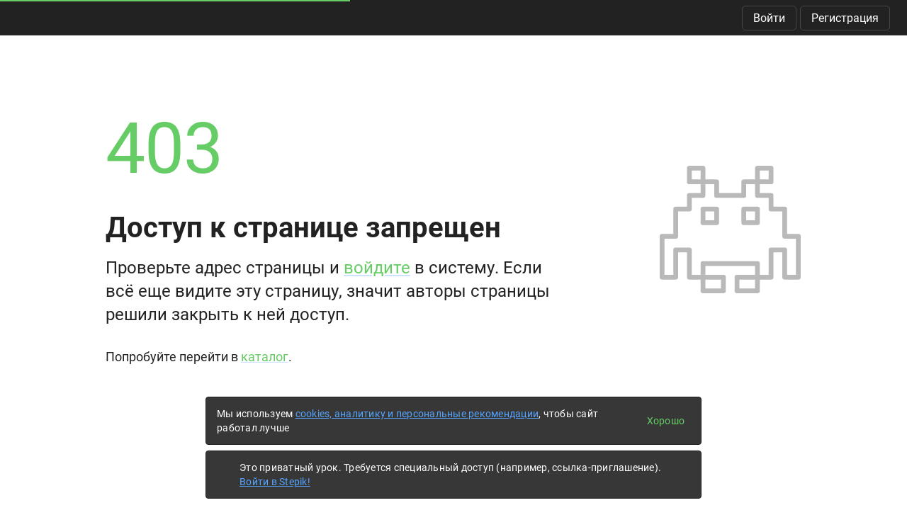

--- FILE ---
content_type: image/svg+xml
request_url: https://cdn.stepik.net/static/frontend/sk_horizontal_ru.svg?1768828216
body_size: 3175
content:
<svg width="117" height="34" viewBox="0 0 117 34" fill="none" xmlns="http://www.w3.org/2000/svg">
<g clip-path="url(#clip0_2841_5110)">
<path d="M42.7996 23.3555C43.0113 23.4258 43.2582 23.4612 43.5403 23.4612C43.8931 23.4612 44.1752 23.3555 44.3869 23.1437C44.5987 22.932 44.7398 22.6499 44.8102 22.3324L40.3306 12.8443H43.311L46.1858 19.6516L48.7077 12.8443H51.5471L47.5085 22.1913C46.9793 23.4258 46.4328 24.343 45.8333 24.925C45.2334 25.5246 44.5809 25.8243 43.8578 25.8243C43.611 25.8243 43.417 25.8243 43.2582 25.7892C43.0818 25.7714 42.9407 25.7363 42.8175 25.701L42.4821 25.595C42.394 25.56 42.3061 25.5246 42.2176 25.5071V23.1084C42.3764 23.2144 42.5704 23.3023 42.7996 23.3555Z" fill="#404C4F"/>
<path d="M56.4026 21.9443C56.2262 21.9974 56.0323 22.0327 55.8205 22.0856C55.6088 22.121 55.3795 22.156 55.1502 22.1738C54.921 22.2089 54.6917 22.2089 54.48 22.2089C53.9335 22.2089 53.475 22.156 53.0515 22.0678C52.6461 21.9621 52.2933 21.821 52.0112 21.6093C51.729 21.3978 51.5173 21.1157 51.3763 20.7629C51.2352 20.4279 51.1646 20.0044 51.1646 19.5105V16.1244H53.5983V19.0345C53.5983 19.2991 53.6336 19.5284 53.7043 19.687C53.7571 19.8634 53.8629 20.0044 54.0039 20.1104C54.145 20.2162 54.3038 20.2865 54.5153 20.3219C54.727 20.3572 54.9739 20.3748 55.2562 20.3748C55.6794 20.3748 55.9969 20.3397 56.2437 20.2691C56.4908 20.1808 56.6847 20.0926 56.8258 20.0044V16.1244H59.2595V25.5071H56.8258V21.8032C56.7201 21.8385 56.579 21.8914 56.4026 21.9443Z" fill="#404C4F"/>
<path d="M65.7502 21.1332C65.5913 21.2039 65.3974 21.2742 65.1506 21.3096L64.4978 21.4328C64.2157 21.486 63.9689 21.5388 63.7572 21.6093C63.5457 21.6799 63.3694 21.7681 63.2283 21.8739C63.0872 21.9974 62.9812 22.1385 62.9108 22.2973C62.8402 22.4559 62.8051 22.6498 62.8051 22.8966C62.8051 23.0909 62.8402 23.2672 62.893 23.4083C62.9637 23.5669 63.0519 23.6726 63.1751 23.7787C63.2811 23.8666 63.4044 23.9547 63.5457 23.9901C63.7043 24.0433 63.8632 24.0608 64.0396 24.0608C64.1275 24.0608 64.2511 24.0433 64.3921 24.0255C64.5332 24.0079 64.6743 23.9726 64.8507 23.9197C65.0096 23.849 65.1681 23.7787 65.327 23.6726C65.4856 23.5844 65.6267 23.4434 65.7502 23.2848C65.8913 23.1259 65.997 22.932 66.0677 22.6852C66.138 22.4559 66.1912 22.1913 66.1912 21.8739V20.9215C66.0499 21.0096 65.8913 21.0804 65.7502 21.1332ZM68.6778 24.3429C68.6953 24.5193 68.7482 24.6779 68.8011 24.7661C68.8539 24.8896 68.9071 24.96 68.9774 25.0132C69.0481 25.066 69.101 25.1014 69.1892 25.1189V25.507H66.4909L66.3498 25.066C66.2791 24.8896 66.2616 24.6779 66.2616 24.4133L65.7148 24.96C65.5209 25.1189 65.327 25.26 65.0977 25.3835C64.8682 25.507 64.6214 25.6128 64.3218 25.6832C64.0218 25.7538 63.669 25.7892 63.2633 25.7892C62.8402 25.7892 62.4522 25.7363 62.0995 25.6128C61.7467 25.4892 61.447 25.2953 61.1824 25.066C60.9356 24.819 60.7239 24.5193 60.5828 24.1487C60.4417 23.7962 60.3711 23.373 60.3711 22.8966C60.3711 22.5088 60.4242 22.156 60.5474 21.821C60.671 21.486 60.8474 21.2039 61.0589 20.9568C61.2881 20.7097 61.5527 20.4983 61.8702 20.3397C62.1876 20.1632 62.5405 20.0572 62.9462 20.0044L65.327 19.6516C65.415 19.634 65.5034 19.634 65.6091 19.5987C65.7148 19.5812 65.8031 19.5459 65.8913 19.4754C65.9794 19.4226 66.0499 19.3519 66.1028 19.2637C66.1559 19.158 66.1912 19.0345 66.1912 18.8759C66.1912 18.717 66.1559 18.5759 66.1205 18.4524C66.0677 18.3113 65.9794 18.2056 65.8734 18.1174C65.7502 18.0117 65.6091 17.941 65.415 17.8881C65.221 17.8352 64.9742 17.8178 64.6921 17.8178C64.3568 17.8178 64.11 17.8528 63.9161 17.9057C63.7043 17.9763 63.5457 18.0821 63.4397 18.1881C63.3165 18.3113 63.2283 18.4524 63.1751 18.5937L63.0694 19.1051H60.6357C60.6357 18.9991 60.6535 18.8405 60.6885 18.6288C60.7239 18.4349 60.7946 18.2056 60.9003 17.9588C60.9885 17.7295 61.1471 17.4825 61.3235 17.2357C61.4998 16.9886 61.7292 16.7596 62.0466 16.5479C62.3287 16.3536 62.6991 16.1776 63.1222 16.054C63.5457 15.9304 64.0396 15.8601 64.6389 15.8423C65.4678 15.8423 66.1559 15.9304 66.6848 16.0893C67.1962 16.2655 67.6018 16.495 67.9018 16.7596C68.1839 17.0417 68.3779 17.3414 68.4839 17.6767C68.5718 18.0117 68.6249 18.3467 68.6249 18.6816V23.6551C68.6249 23.9373 68.6425 24.1665 68.6778 24.3429Z" fill="#404C4F"/>
<path d="M75.4815 18.7876C75.411 18.5937 75.3054 18.4349 75.1818 18.3113C75.0409 18.1703 74.8821 18.0821 74.7061 18.0117C74.512 17.9588 74.2828 17.9235 74.0176 17.9235C73.6123 17.9235 73.2947 18.0117 73.0482 18.2056C72.801 18.3995 72.607 18.6288 72.4834 18.9112C72.3425 19.2108 72.2721 19.5283 72.2189 19.8634C72.1837 20.1983 72.1485 20.5158 72.1485 20.8157C72.1485 21.1156 72.1664 21.4507 72.2016 21.7856C72.2368 22.1385 72.3073 22.4383 72.4481 22.7203C72.5717 23.0026 72.7478 23.2495 73.013 23.4258C73.2595 23.6198 73.595 23.708 74.0176 23.708C74.3 23.708 74.5472 23.6551 74.7585 23.5318C74.9526 23.4258 75.1293 23.2848 75.2702 23.1259C75.4111 22.9498 75.5167 22.7734 75.5878 22.5792C75.6403 22.4031 75.6755 22.2266 75.6755 22.0678H78.2151C78.2151 22.2266 78.1979 22.4206 78.1447 22.6674C78.0743 22.932 77.9859 23.1788 77.8623 23.4612C77.7394 23.7258 77.5626 24.0079 77.3686 24.29C77.1394 24.5722 76.8928 24.819 76.5752 25.0307C76.2576 25.26 75.9048 25.4363 75.4815 25.5774C75.0582 25.7185 74.5645 25.7892 74.0176 25.7892C73.3126 25.7892 72.6774 25.6832 72.1312 25.4717C71.5843 25.2425 71.1258 24.925 70.755 24.5018C70.3849 24.0783 70.1025 23.5669 69.9085 22.932C69.7149 22.3148 69.6089 21.6093 69.6089 20.8157C69.6089 20.0044 69.7149 19.2991 69.9264 18.6816C70.1377 18.0821 70.4381 17.5531 70.8262 17.1297C71.2135 16.7068 71.672 16.389 72.2189 16.1776C72.7478 15.9482 73.3651 15.8423 74.0176 15.8423C74.3 15.8423 74.5997 15.8776 74.9173 15.913C75.217 15.9482 75.5167 16.0365 75.8171 16.1422C76.1167 16.2655 76.3991 16.4065 76.6809 16.5832C76.9453 16.7596 77.1925 16.9886 77.4218 17.2532C77.6331 17.5178 77.8098 17.8352 77.9507 18.1881C78.0916 18.5406 78.1799 18.9641 78.2151 19.4401H75.6755C75.623 19.193 75.5699 18.9641 75.4815 18.7876Z" fill="#404C4F"/>
<path d="M86.7113 16.1244V18.0999H83.8719V25.5071H81.438V18.0999H78.5986V16.1244H86.7113Z" fill="#404C4F"/>
<path d="M93.4779 19.5105V16.1244H95.9119V25.5071H93.4779V21.486H89.8977V25.5071H87.4644V16.1244H89.8977V19.5105H93.4779Z" fill="#404C4F"/>
<path d="M100.013 21.9092L103.434 16.1244H105.991V25.5071H103.557V19.8458H103.522L100.206 25.5071H97.5435V16.1244H99.9768V21.9092H100.013Z" fill="#404C4F"/>
<path d="M113.597 16.1244H116.843L112.963 20.0222L117.002 25.5071H113.827L111.076 21.5389L110.088 22.5442V25.5071H107.654V16.1244H110.088V19.687L113.597 16.1244Z" fill="#404C4F"/>
<path d="M34.7801 1.90735e-05H9.28013C4.58582 1.90735e-05 0.780273 3.80555 0.780273 8.49981V25.4997C0.780273 30.1943 4.58582 33.9999 9.28013 33.9999H26.2803C30.9746 33.9999 34.7801 30.1943 34.7801 25.4997V1.90735e-05ZM33.6646 1.11559V25.4997C33.6646 29.5715 30.3521 32.8843 26.2803 32.8843H9.28013C5.20861 32.8843 1.89586 29.5715 1.89586 25.4997V8.49981C1.89586 4.42803 5.20861 1.11559 9.28013 1.11559H33.6646Z" fill="#404C4F"/>
<path d="M17.759 16.5803C15.5 14.7232 10.6018 15.8884 10.0729 13.5766C9.79483 12.3604 11.0083 11.2847 12.5776 11.2847C13.9909 11.2847 15.4078 11.6014 15.9469 13.5722H17.759V16.5803ZM28.8752 12.7439H24.7931L20.9097 16.997V8.4998H17.759V10.5586C17.6562 10.4257 17.5478 10.2941 17.4261 10.1653C16.2806 8.95242 14.6299 8.33746 12.5193 8.33746C10.0786 8.33746 8.69086 9.42955 7.95611 10.346C7.04416 11.4835 6.63714 13.0358 6.919 14.3008C7.64888 17.5758 10.6876 18.0988 12.9199 18.389C14.6822 18.6182 16.3683 18.9382 16.3235 20.509C16.2769 22.1392 14.4392 22.5401 13.2333 22.5401C10.0915 22.5401 9.98554 20.2183 9.98554 20.2183H6.60693C6.6563 21.0897 6.91982 22.4899 7.99332 23.6913C9.16876 25.0073 10.9317 25.6746 13.2333 25.6746C14.9986 25.6746 16.6064 25.0992 17.759 24.0781V25.4817H20.9097V21.4709L22.0247 20.2512L25.2072 25.4817H28.8743L24.2432 17.8209L28.8752 12.7439Z" fill="#404C4F"/>
</g>
<defs>
<clipPath id="clip0_2841_5110">
<rect width="116.22" height="34" fill="white" transform="translate(0.780273)"/>
</clipPath>
</defs>
</svg>
